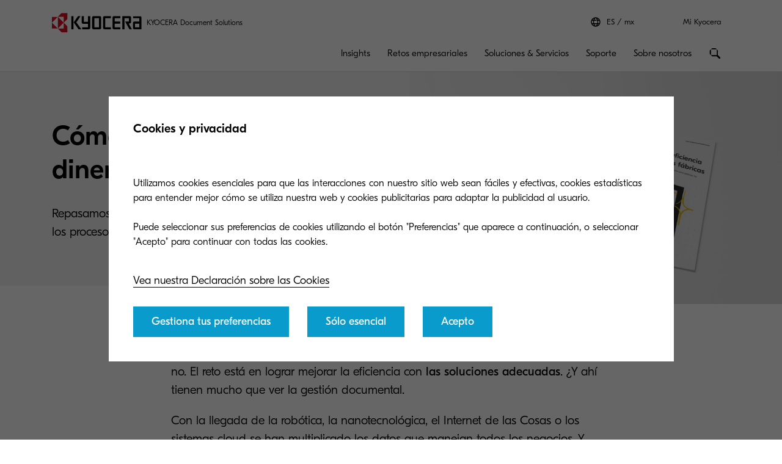

--- FILE ---
content_type: text/html;charset=utf-8
request_url: https://www.kyoceradocumentsolutions.mx/es/insights/insights-hub/articles/como-ahorrar-tiempo-y-dinero-en-tu-fabrica.html
body_size: 23224
content:
 <!DOCTYPE HTML>
<html lang="es-MX">
    <head>
    <meta charset="UTF-8"/>
    


<meta name="description" content="Repasamos las mejores soluciones documentales de Kyocera para optimizar los procesos de tu negocio en el sector manufacturero."/>
  <script defer="defer" type="text/javascript" src="/.rum/@adobe/helix-rum-js@%5E2/dist/rum-standalone.js"></script>
<link rel="preload" href="/etc.clientlibs/kdc-global/clientlibs/clientlib-migrate/resources/fonts/GT-Eesti-Pro-Light.woff2" as="font" type="font/woff2" crossorigin/>
  <link rel="preload" href="/etc.clientlibs/kdc-global/clientlibs/clientlib-migrate/resources/fonts/GT-Eesti-Pro-Regular.woff2" as="font" type="font/woff2" crossorigin/>
  <link rel="preload" href="/etc.clientlibs/kdc-global/clientlibs/clientlib-migrate/resources/fonts/GT-Eesti-Pro-Medium.woff2" as="font" type="font/woff2" crossorigin/>


<!-- Migrated SiteStructure model class from Kyocera to KDC-GLOBAL -->
<script data-datalayer-script data-datalayer-event-schema='
  {
      &quot;event&quot;: {
          &quot;eventName&quot;: &quot;&quot;,
          &quot;eventAction&quot;: &quot;&quot;,
          &quot;eventComponent&quot;: &quot;&quot;,
          &quot;eventType&quot;: &quot;&quot;
         }
  }' data-datalayer-profile-schema='
  {
      &quot;profile&quot;: {
          &quot;userType&quot;: &quot;&quot;,
          &quot;loginStatus&quot;: &quot;&quot;,
          &quot;userId&quot;: &quot;&quot;,
          &quot;ckCatAnalytics&quot;: &quot;&quot;,
          &quot;ckCatMarketing&quot;: &quot;&quot;
         }
  }' data-datalayer-search-schema='
  {
      &quot;search&quot;: {
          &quot;searchTerm&quot;: &quot;&quot;
         }
  }' data-datalayer-product-schema='
  {
    &quot;product&quot;: {
      &quot;businessCategory&quot;: &quot;&quot;,
      &quot;label&quot;: &quot;&quot;,
      &quot;productClass&quot;: &quot;&quot;,
      &quot;name&quot;: &quot;&quot;
      }
  }' data-launch-url="//assets.adobedtm.com/1e42da7e0aa8/bfb7fb4a0226/launch-c36ef4914429.min.js">
  window.dataLayer = [{
    'page': {
      'pageName': 'Cómo ahorrar tiempo y dinero en tu fábrica',
      'pageType': '\/conf\/kdc\u002Dglobal\/settings\/wcm\/templates\/category\u002Dlanding\u002Dtemplate',
      'market': 'mx',
      'language': 'es',
      'siteSection': 'insights'
    }
  }];
</script>


<meta property="og:title" content="Ahorrar dinero en fábrica | Kyocera Document Solutions Mexico"/>
<meta name="twitter:title" content="Ahorrar dinero en fábrica | Kyocera Document Solutions Mexico"/>
<meta property="og:description" content="Repasamos las mejores soluciones documentales de Kyocera para optimizar los procesos de tu negocio en el sector manufacturero."/>
<meta name="twitter:description" content="Repasamos las mejores soluciones documentales de Kyocera para optimizar los procesos de tu negocio en el sector manufacturero."/>


<meta property="og:image" content="https://www.kyoceradocumentsolutions.mx/content/dam/kyocera-americas/mx/atriculos/thumbnails-mx/Ahorrar tiempo dinero en fábrica.jpg"/>
<meta name="twitter:image" content="https://www.kyoceradocumentsolutions.mx/content/dam/kyocera-americas/mx/atriculos/thumbnails-mx/Ahorrar tiempo dinero en fábrica.jpg"/>
<meta property="og:type" content="website"/>
<meta name="twitter:card" content="summary"/>


<meta property="og:url" content="https://www.kyoceradocumentsolutions.mx/es/insights/insights-hub/articles/como-ahorrar-tiempo-y-dinero-en-tu-fabrica.html"/>
<meta name="twitter:url" content="https://www.kyoceradocumentsolutions.mx/es/insights/insights-hub/articles/como-ahorrar-tiempo-y-dinero-en-tu-fabrica.html"/>











<script type="application/ld+json">
  {
    "@context": "http://schema.org",
    "@type": "Organization",
    "name": "KYOCERA Document Solutions",
    "logo": "https://www.kyoceradocumentsolutions.mx/content/dam/kyocera-americas/common/images/logo/kyocera-logo.svg",
    "telephone": "",
    "address": {
      "@type": "PostalAddress",
      "streetAddress": "",
      "addressLocality": "",
      "addressRegion": "",
      "addressCountry": "",
      "postalCode": ""
    },
    "url": "https://www.kyoceradocumentsolutions.mx/es/insights/insights-hub/articles/como-ahorrar-tiempo-y-dinero-en-tu-fabrica.html"
  }
</script>






<!--Taking out product schema temporarily, once we have the required data we will add it back-->
<!--<sly data-sly-include="social/productSchema.html"></sly>-->





<meta http-equiv="X-UA-Compatible" content="IE=edge"/>
<meta name="viewport" content="width=device-width, initial-scale=1"/>




    
<link rel="stylesheet" href="/etc.clientlibs/kdc-global/clientlibs/clientlib-dependencies.lc-d41d8cd98f00b204e9800998ecf8427e-lc.min.css" type="text/css">
<link rel="stylesheet" href="/etc.clientlibs/kdc-global/clientlibs/clientlib-base.lc-ab9615ddb3c180b4ddb8899ab0e01c69-lc.min.css" type="text/css">
<link rel="stylesheet" href="/etc.clientlibs/kdc-global/clientlibs/clientlib-migrate.lc-0f1cc0d7e1fff19dafaf2d334ab95b75-lc.min.css" type="text/css">





<script>
    const reCaptchaScript = document.createElement('script');
    reCaptchaScript.type = 'text/javascript';
    reCaptchaScript.async = true;
    reCaptchaScript.defer = true;
    reCaptchaScript.src = 'https://www.google.com/recaptcha/api.js';
    document.head.append(reCaptchaScript);
  </script>



<title>Ahorrar dinero en fábrica | Kyocera Document Solutions Mexico</title>












    
    

    

    
    
    
    
    

    
</head>
    <!-- Migrated DistinguisherModel sling model from Kyocera to KDC-GLOBAL -->
       <body data-template="kyocera-americas" role="main">
       
       
       
       <div class="root container responsivegrid">

    
    <div id="container-7a9102b5f3" class="cmp-container">
        


<div class="aem-Grid aem-Grid--12 aem-Grid--default--12 ">
    
    <div class="experiencefragment kda-kdem-header aem-GridColumn aem-GridColumn--default--12">
<div id="experiencefragment-8332202bcb" class="cmp-experiencefragment cmp-experiencefragment--common-header">


    
    <div id="container-d83e3aa095" class="cmp-container">
        


<div class="aem-Grid aem-Grid--12 aem-Grid--default--12 ">
    
    <div class="container responsivegrid kdc-container--fixed aem-GridColumn aem-GridColumn--default--12">

    
    <div id="container-9fb1478746" class="cmp-container">
        


<div class="aem-Grid aem-Grid--12 aem-Grid--default--12 ">
    
    <div class="header base page basicpage aem-GridColumn aem-GridColumn--default--12"><!-- SDI include (path: /content/experience-fragments/kyocera-americas/mx/public/es/header/common-header/master/_jcr_content/root/container/header.nocache.html/kdc-global/components/structure/header, resourceType: kdc-global/components/structure/header) -->

<header class="l-header" id="content__experience-fragments__kyocera-americas__mx__public__es__header__common-header__master__jcr__content__root__container__header" data-login-trigger-container>
  <div class="l-container l-header__container-top">
    <div class="l-header__logo-container">
      <div class="kdc-header-sitename c-logo">
    <div id="logo-ac14149fdb">
        
            <a class="kdc-header-sitename-brands__logo" href="/es.html">
                <img alt="KYOCERA Document Solutions México" src="/content/dam/kyocera-group-assets/shared/images/logo/kyocera-logo.svg"/>
            </a>
        
        <div class="kdc-header-sitename__text">
            <p>KYOCERA Document Solutions</p>
        </div>
    </div>


    
</div>
    </div>
    

<div class="l-header__tools l-header-tools">
    <div class="l-container l-header-tools__container">
        <ul class="l-header-tools__list">
            <li class="l-header__language-selector" aria-label="Language selector">
  <a class="l-header__language-selector-link" href="https://www.kyoceradocumentsolutions.mx/es/about-us/contact-us/kyocera-around-the-world.html">
    <div class="l-header__language-icon c-icon">
      <svg>
        <use xlink:href="#icon-globe"></use>
      </svg>
    </div>
    <span class="l-header__language-abbreviation">ES</span>
    <span class="l-header__country-name">mx</span>
  </a>
</li>

            
            <li class="l-header-tools__item">
                <a data-datalayer-event='{"event":{"eventName":"Partner Login","eventAction":"search","eventComponent":"search","eventType":"cta"}}' href="/es/my-kyocera.html" class="l-header-tools__link" aria-label="Login to your account">Mi Kyocera </a>
                
            </li>
            
        </ul>
    </div>
</div>





  </div>
  <div class="l-container l-header__container-bottom">
    <div class="l-header__container l-header__wrapper">
        

<div class="l-header__buttons-container">
  <li class="l-header__language-selector" aria-label="Language selector">
  <a class="l-header__language-selector-link" href="https://www.kyoceradocumentsolutions.mx/es/about-us/contact-us/kyocera-around-the-world.html">
    <div class="l-header__language-icon c-icon">
      <svg>
        <use xlink:href="#icon-globe"></use>
      </svg>
    </div>
    <span class="l-header__language-abbreviation">ES</span>
    <span class="l-header__country-name">mx</span>
  </a>
</li>

  <div class="l-header-buttons">
    
    <a title="Mi Kyocera" class="l-header-buttons__item l-header-user-panel__button" href="/es/my-kyocera.html" data-datalayer-event="{"event":{"eventName":"Partner Login","eventAction":"search","eventComponent":"search","eventType":"cta"}}">
    <span class="l-header-buttons__icon c-icon c-icon--sm">
          <svg role="img"><use xlink:href="#icon-user"></use></svg>
        </span>
    </a>
    

    
    
  </div>
</div>

            <div class="nav navigation kda-kdem-nav__heirarchy"><div class="navigation-wrapper" data-nav data-nav-menu>

    <!-- Header Buttons -->
    <div class="l-header__buttons-container">
        <div class="l-header-buttons">
            <button title="Menu" class="l-header-buttons__item l-header-buttons__item--toggle" data-nav-trigger="nav" data-nav-item="">
                <span class="l-header-buttons__icon c-icon c-icon--sm">
                    <svg>
                        <use xlink:href="#icon-menu"></use>
                    </svg>
                </span>
                <span class="l-header-buttons__icon c-icon c-icon--sm">
                    <svg>
                        <use xlink:href="#icon-close"></use>
                    </svg>
                </span>
            </button>
        </div>
    </div>

    <!-- Navigation Menu -->
    <nav id="navigation-b8b92969a2" class="cmp-navigation" itemscope itemtype="http://schema.org/SiteNavigationElement" data-nav-menu="nav" role="navigation">

        <ul class="cmp-navigation__group">
            <li class="cmp-navigation__item cmp-navigation__item--level-0 cmp-navigation__item--active">
                <a data-cmp-clickable class="cmp-navigation__item-link">
                </a>
                <ul class="cmp-navigation__group cmp-navigation__group--level-1 cmp-navigation__group--main" data-nav-menu="main">
                    <li class="cmp-navigation__item cmp-navigation__item--level-1">

                        <!-- Navigation Link -->
                        <a data-nav-trigger="insights" class="cmp-navigation__item-link cmp-navigation__item-link--primary " href="/es/insights.html">
                            <span class="cmp-navigation__item-back cmp-navigation__item-icon cmp-navigation__item-icon--sm">
                                <svg>
                                    <use xlink:href="#icon-arrow-left"></use>
                                </svg>
                            </span>
                            <span>Insights</span>
                        </a>

                        <!-- Submenu -->
                        <div class="cmp-navigation__wrapper" data-nav-menu="insights">
                            <div class="cmp-navigation__container">
                                <aside class="cmp-navigation__teaser">
                                    <div class="cmp-navigation__teaser-content">
                                        <span class="cmp-navigation__teaser-title cmp-navigation__teaser-title--h2 cmp-navigation__teaser-title--spacer-m">
                                            Insights
                                        </span>
                                        <p class="cmp-navigation__teaser-text">
                                            Kyocera te proporciona las herramientas necesarias para transformar la forma en la que tu organización trabaja. Aumenta la productividad, reduce el desperdicio y aumenta la colaboración con Kyocera.
                                        </p>
                                    </div>

                                    
                                        <div class="button kdc-button kdc-button--mobile">
                                            <a class="cmp-button cmp-button--justify-center" href="/es/insights.html">
                                                <span class="cmp-button__text">Descubre más</span>
                                            </a>
                                        </div>
                                    

                                    
                                        <div class="button kdc-button kdc-button--desktop">
                                            <a class="cmp-button cmp-button--justify-center" href="/es/insights.html">
                                                <span class="cmp-button__text">Descubre más</span>
                                            </a>
                                        </div>
                                    
                                </aside>

                        <!-- Submenu Content -->
                        
                            <ul class="cmp-navigation__group cmp-navigation__group--level-2 cmp-navigation__group--nested">
                                <li class="cmp-navigation__item cmp-navigation__item--level-2">
                                    
        <a data-nav-trigger="kyoceras-a3-technology-wins-keypoint-intelligence-awards" class="cmp-navigation__item-link cmp-navigation__item-link--secondary " href="/es/insights/kyoceras-a3-technology-wins-keypoint-intelligence-awards.html">
            <span class="cmp-navigation__item-label">
                
                
                Líder de color y confiabilidad
                
                <span class="cmp-navigation__item-underline">
                    <svg class="cmp-navigation__item-underline-svg">
                        <use xlink:href="#icon-gesture-underline"></use>
                    </svg>
                </span>
            </span>
        </a>

                                    
                                
                                <li class="cmp-navigation__item cmp-navigation__item--level-2">
                                    
        <a data-nav-trigger="smarter-workplaces" class="cmp-navigation__item-link cmp-navigation__item-link--secondary " href="/es/insights/smarter-workplaces.html">
            <span class="cmp-navigation__item-label">
                
                
                Smarter Workplaces
                
                <span class="cmp-navigation__item-underline">
                    <svg class="cmp-navigation__item-underline-svg">
                        <use xlink:href="#icon-gesture-underline"></use>
                    </svg>
                </span>
            </span>
        </a>

                                    
                                
                                <li class="cmp-navigation__item cmp-navigation__item--level-2">
                                    
        <a data-nav-trigger="revolutionizing-security" class="cmp-navigation__item-link cmp-navigation__item-link--secondary " href="/es/insights/revolutionizing-security.html">
            <span class="cmp-navigation__item-label">
                
                
                Revolucionando la seguridad
                
                <span class="cmp-navigation__item-underline">
                    <svg class="cmp-navigation__item-underline-svg">
                        <use xlink:href="#icon-gesture-underline"></use>
                    </svg>
                </span>
            </span>
        </a>

                                    
                                
                                <li class="cmp-navigation__item cmp-navigation__item--level-2">
                                    
        <a data-nav-trigger="welcome-to-our-production-print-hub" class="cmp-navigation__item-link cmp-navigation__item-link--secondary " href="/es/insights/welcome-to-our-production-print-hub.html">
            <span class="cmp-navigation__item-label">
                
                
                Centro de impresión de producción 
                
                <span class="cmp-navigation__item-underline">
                    <svg class="cmp-navigation__item-underline-svg">
                        <use xlink:href="#icon-gesture-underline"></use>
                    </svg>
                </span>
            </span>
        </a>

                                    
                                
                                <li class="cmp-navigation__item cmp-navigation__item--level-2">
                                    
        <a data-nav-trigger="transform-your-business" class="cmp-navigation__item-link cmp-navigation__item-link--secondary " href="/es/insights/transform-your-business/remote-working.html">
            <span class="cmp-navigation__item-label">
                
                
                Transforma tu negocio
                
                <span class="cmp-navigation__item-underline">
                    <svg class="cmp-navigation__item-underline-svg">
                        <use xlink:href="#icon-gesture-underline"></use>
                    </svg>
                </span>
            </span>
        </a>

                                    <ul class="cmp-navigation__group cmp-navigation__group--level-3 cmp-navigation__group--nested" data-nav-menu="transform-your-business">
                                        
                                            <li class="cmp-navigation__item cmp-navigation__item--level-3">
                                                
        <a data-nav-trigger="transform-your-business" class="cmp-navigation__item-link  " href="/es/insights/transform-your-business/remote-working.html">
            <span class="cmp-navigation__item-label">
                
                Transforma tu negocio
                
                
                <span class="cmp-navigation__item-underline">
                    <svg class="cmp-navigation__item-underline-svg">
                        <use xlink:href="#icon-gesture-underline"></use>
                    </svg>
                </span>
            </span>
        </a>

                                            </li>
                                        
                                        <li class="cmp-navigation__item
                                        cmp-navigation__item--level-3">
                                            
        <a data-nav-trigger="the-cloud" class="cmp-navigation__item-link  " href="/es/insights/transform-your-business/the-cloud.html">
            <span class="cmp-navigation__item-label">
                
                Cloud
                
                
                <span class="cmp-navigation__item-underline">
                    <svg class="cmp-navigation__item-underline-svg">
                        <use xlink:href="#icon-gesture-underline"></use>
                    </svg>
                </span>
            </span>
        </a>

                                        </li>
<li class="cmp-navigation__item
                                        cmp-navigation__item--level-3">
                                            
        <a data-nav-trigger="security" class="cmp-navigation__item-link  " href="/es/insights/transform-your-business/security.html">
            <span class="cmp-navigation__item-label">
                
                Seguridad
                
                
                <span class="cmp-navigation__item-underline">
                    <svg class="cmp-navigation__item-underline-svg">
                        <use xlink:href="#icon-gesture-underline"></use>
                    </svg>
                </span>
            </span>
        </a>

                                        </li>
<li class="cmp-navigation__item
                                        cmp-navigation__item--level-3">
                                            
        <a data-nav-trigger="paperless" class="cmp-navigation__item-link  " href="/es/insights/transform-your-business/paperless.html">
            <span class="cmp-navigation__item-label">
                
                Sin papel
                
                
                <span class="cmp-navigation__item-underline">
                    <svg class="cmp-navigation__item-underline-svg">
                        <use xlink:href="#icon-gesture-underline"></use>
                    </svg>
                </span>
            </span>
        </a>

                                        </li>
<li class="cmp-navigation__item
                                        cmp-navigation__item--level-3">
                                            
        <a data-nav-trigger="mobility" class="cmp-navigation__item-link  " href="/es/insights/transform-your-business/mobility.html">
            <span class="cmp-navigation__item-label">
                
                Movilidad
                
                
                <span class="cmp-navigation__item-underline">
                    <svg class="cmp-navigation__item-underline-svg">
                        <use xlink:href="#icon-gesture-underline"></use>
                    </svg>
                </span>
            </span>
        </a>

                                        </li>
<li class="cmp-navigation__item
                                        cmp-navigation__item--level-3">
                                            
        <a data-nav-trigger="innovation" class="cmp-navigation__item-link  " href="/es/insights/transform-your-business/innovation.html">
            <span class="cmp-navigation__item-label">
                
                Innovación
                
                
                <span class="cmp-navigation__item-underline">
                    <svg class="cmp-navigation__item-underline-svg">
                        <use xlink:href="#icon-gesture-underline"></use>
                    </svg>
                </span>
            </span>
        </a>

                                        </li>
<li class="cmp-navigation__item
                                        cmp-navigation__item--level-3">
                                            
        <a data-nav-trigger="color-printing" class="cmp-navigation__item-link  " href="/es/insights/transform-your-business/color-printing.html">
            <span class="cmp-navigation__item-label">
                
                Impresión en color
                
                
                <span class="cmp-navigation__item-underline">
                    <svg class="cmp-navigation__item-underline-svg">
                        <use xlink:href="#icon-gesture-underline"></use>
                    </svg>
                </span>
            </span>
        </a>

                                        </li>

                                    </ul>
                                
                                <li class="cmp-navigation__item cmp-navigation__item--level-2">
                                    
        <a data-nav-trigger="insights-hub" class="cmp-navigation__item-link cmp-navigation__item-link--secondary " href="/es/insights/insights-hub/insights-from-kyocera.html">
            <span class="cmp-navigation__item-label">
                
                
                Centro de Conocimiento
                
                <span class="cmp-navigation__item-underline">
                    <svg class="cmp-navigation__item-underline-svg">
                        <use xlink:href="#icon-gesture-underline"></use>
                    </svg>
                </span>
            </span>
        </a>

                                    <ul class="cmp-navigation__group cmp-navigation__group--level-3 cmp-navigation__group--nested" data-nav-menu="insights-hub">
                                        
                                            <li class="cmp-navigation__item cmp-navigation__item--level-3">
                                                
        <a data-nav-trigger="insights-hub" class="cmp-navigation__item-link  " href="/es/insights/insights-hub/insights-from-kyocera.html">
            <span class="cmp-navigation__item-label">
                
                Centro de Conocimiento Kyocera
                
                
                <span class="cmp-navigation__item-underline">
                    <svg class="cmp-navigation__item-underline-svg">
                        <use xlink:href="#icon-gesture-underline"></use>
                    </svg>
                </span>
            </span>
        </a>

                                            </li>
                                        
                                        <li class="cmp-navigation__item
                                        cmp-navigation__item--level-3">
                                            
        <a data-nav-trigger="articles" class="cmp-navigation__item-link  " href="/es/insights/insights-hub/articles.html">
            <span class="cmp-navigation__item-label">
                
                Artículos
                
                
                <span class="cmp-navigation__item-underline">
                    <svg class="cmp-navigation__item-underline-svg">
                        <use xlink:href="#icon-gesture-underline"></use>
                    </svg>
                </span>
            </span>
        </a>

                                        </li>
<li class="cmp-navigation__item
                                        cmp-navigation__item--level-3">
                                            
        <a data-nav-trigger="e-books" class="cmp-navigation__item-link  " href="/es/insights/insights-hub/e-books.html">
            <span class="cmp-navigation__item-label">
                
                E-books
                
                
                <span class="cmp-navigation__item-underline">
                    <svg class="cmp-navigation__item-underline-svg">
                        <use xlink:href="#icon-gesture-underline"></use>
                    </svg>
                </span>
            </span>
        </a>

                                        </li>
<li class="cmp-navigation__item
                                        cmp-navigation__item--level-3">
                                            
        <a data-nav-trigger="whitepapers" class="cmp-navigation__item-link  " href="/es/insights/insights-hub/whitepapers.html">
            <span class="cmp-navigation__item-label">
                
                Whitepapers
                
                
                <span class="cmp-navigation__item-underline">
                    <svg class="cmp-navigation__item-underline-svg">
                        <use xlink:href="#icon-gesture-underline"></use>
                    </svg>
                </span>
            </span>
        </a>

                                        </li>
<li class="cmp-navigation__item
                                        cmp-navigation__item--level-3">
                                            
        <a data-nav-trigger="Infographics" class="cmp-navigation__item-link  " href="/es/insights/insights-hub/Infographics.html">
            <span class="cmp-navigation__item-label">
                
                Infografías
                
                
                <span class="cmp-navigation__item-underline">
                    <svg class="cmp-navigation__item-underline-svg">
                        <use xlink:href="#icon-gesture-underline"></use>
                    </svg>
                </span>
            </span>
        </a>

                                        </li>
<li class="cmp-navigation__item
                                        cmp-navigation__item--level-3">
                                            
        <a data-nav-trigger="case-studies" class="cmp-navigation__item-link  " href="/es/insights/insights-hub/case-studies.html">
            <span class="cmp-navigation__item-label">
                
                Casos de éxito
                
                
                <span class="cmp-navigation__item-underline">
                    <svg class="cmp-navigation__item-underline-svg">
                        <use xlink:href="#icon-gesture-underline"></use>
                    </svg>
                </span>
            </span>
        </a>

                                        </li>

                                    </ul>
                                
                            </div>
                        </div>
                    </li>
                
                    <li class="cmp-navigation__item cmp-navigation__item--level-1">

                        <!-- Navigation Link -->
                        <a data-nav-trigger="business-challenges" class="cmp-navigation__item-link cmp-navigation__item-link--primary " href="/es/business-challenges.html">
                            <span class="cmp-navigation__item-back cmp-navigation__item-icon cmp-navigation__item-icon--sm">
                                <svg>
                                    <use xlink:href="#icon-arrow-left"></use>
                                </svg>
                            </span>
                            <span>Retos empresariales</span>
                        </a>

                        <!-- Submenu -->
                        <div class="cmp-navigation__wrapper" data-nav-menu="business-challenges">
                            <div class="cmp-navigation__container">
                                <aside class="cmp-navigation__teaser">
                                    <div class="cmp-navigation__teaser-content">
                                        <span class="cmp-navigation__teaser-title cmp-navigation__teaser-title--h2 cmp-navigation__teaser-title--spacer-m">
                                            Retos empresariales
                                        </span>
                                        <p class="cmp-navigation__teaser-text">
                                            Kyocera ofrece las herramientas para convertir cualquier reto empresarial en una oportunidad para impulsar el crecimiento. Obtén más información sobre cómo podemos ayudarte. 
                                        </p>
                                    </div>

                                    
                                        <div class="button kdc-button kdc-button--mobile">
                                            <a class="cmp-button cmp-button--justify-center" href="/es/business-challenges.html">
                                                <span class="cmp-button__text">Descubre cómo</span>
                                            </a>
                                        </div>
                                    

                                    
                                        <div class="button kdc-button kdc-button--desktop">
                                            <a class="cmp-button cmp-button--justify-center" href="/es/business-challenges.html">
                                                <span class="cmp-button__text">Descubre cómo</span>
                                            </a>
                                        </div>
                                    
                                </aside>

                        <!-- Submenu Content -->
                        
                            <ul class="cmp-navigation__group cmp-navigation__group--level-2 cmp-navigation__group--nested">
                                <li class="cmp-navigation__item cmp-navigation__item--level-2">
                                    
        <a data-nav-trigger="departments" class="cmp-navigation__item-link cmp-navigation__item-link--secondary " href="/es/business-challenges/departments/sales.html">
            <span class="cmp-navigation__item-label">
                
                
                Departamentos
                
                <span class="cmp-navigation__item-underline">
                    <svg class="cmp-navigation__item-underline-svg">
                        <use xlink:href="#icon-gesture-underline"></use>
                    </svg>
                </span>
            </span>
        </a>

                                    <ul class="cmp-navigation__group cmp-navigation__group--level-3 cmp-navigation__group--nested" data-nav-menu="departments">
                                        
                                            <li class="cmp-navigation__item cmp-navigation__item--level-3">
                                                
        <a data-nav-trigger="departments" class="cmp-navigation__item-link  " href="/es/business-challenges/departments/sales.html">
            <span class="cmp-navigation__item-label">
                
                Ventas
                
                
                <span class="cmp-navigation__item-underline">
                    <svg class="cmp-navigation__item-underline-svg">
                        <use xlink:href="#icon-gesture-underline"></use>
                    </svg>
                </span>
            </span>
        </a>

                                            </li>
                                        
                                        <li class="cmp-navigation__item
                                        cmp-navigation__item--level-3">
                                            
        <a data-nav-trigger="logistics" class="cmp-navigation__item-link  " href="/es/business-challenges/departments/logistics.html">
            <span class="cmp-navigation__item-label">
                
                Logística
                
                
                <span class="cmp-navigation__item-underline">
                    <svg class="cmp-navigation__item-underline-svg">
                        <use xlink:href="#icon-gesture-underline"></use>
                    </svg>
                </span>
            </span>
        </a>

                                        </li>
<li class="cmp-navigation__item
                                        cmp-navigation__item--level-3">
                                            
        <a data-nav-trigger="finance-accounting" class="cmp-navigation__item-link  " href="/es/business-challenges/departments/finance-accounting.html">
            <span class="cmp-navigation__item-label">
                
                Finanzas y contabilidad
                
                
                <span class="cmp-navigation__item-underline">
                    <svg class="cmp-navigation__item-underline-svg">
                        <use xlink:href="#icon-gesture-underline"></use>
                    </svg>
                </span>
            </span>
        </a>

                                        </li>
<li class="cmp-navigation__item
                                        cmp-navigation__item--level-3">
                                            
        <a data-nav-trigger="legal" class="cmp-navigation__item-link  " href="/es/business-challenges/departments/legal.html">
            <span class="cmp-navigation__item-label">
                
                Legal
                
                
                <span class="cmp-navigation__item-underline">
                    <svg class="cmp-navigation__item-underline-svg">
                        <use xlink:href="#icon-gesture-underline"></use>
                    </svg>
                </span>
            </span>
        </a>

                                        </li>

                                    </ul>
                                
                                <li class="cmp-navigation__item cmp-navigation__item--level-2">
                                    
        <a data-nav-trigger="industries" class="cmp-navigation__item-link cmp-navigation__item-link--secondary " href="/es/business-challenges/industries/healthcare.html">
            <span class="cmp-navigation__item-label">
                
                
                Industrias
                
                <span class="cmp-navigation__item-underline">
                    <svg class="cmp-navigation__item-underline-svg">
                        <use xlink:href="#icon-gesture-underline"></use>
                    </svg>
                </span>
            </span>
        </a>

                                    <ul class="cmp-navigation__group cmp-navigation__group--level-3 cmp-navigation__group--nested" data-nav-menu="industries">
                                        
                                            <li class="cmp-navigation__item cmp-navigation__item--level-3">
                                                
        <a data-nav-trigger="industries" class="cmp-navigation__item-link  " href="/es/business-challenges/industries/healthcare.html">
            <span class="cmp-navigation__item-label">
                
                Salud
                
                
                <span class="cmp-navigation__item-underline">
                    <svg class="cmp-navigation__item-underline-svg">
                        <use xlink:href="#icon-gesture-underline"></use>
                    </svg>
                </span>
            </span>
        </a>

                                            </li>
                                        
                                        <li class="cmp-navigation__item
                                        cmp-navigation__item--level-3">
                                            
        <a data-nav-trigger="government" class="cmp-navigation__item-link  " href="/es/business-challenges/industries/government.html">
            <span class="cmp-navigation__item-label">
                
                Gobierno
                
                
                <span class="cmp-navigation__item-underline">
                    <svg class="cmp-navigation__item-underline-svg">
                        <use xlink:href="#icon-gesture-underline"></use>
                    </svg>
                </span>
            </span>
        </a>

                                        </li>
<li class="cmp-navigation__item
                                        cmp-navigation__item--level-3">
                                            
        <a data-nav-trigger="education" class="cmp-navigation__item-link  " href="/es/business-challenges/industries/education.html">
            <span class="cmp-navigation__item-label">
                
                Educación
                
                
                <span class="cmp-navigation__item-underline">
                    <svg class="cmp-navigation__item-underline-svg">
                        <use xlink:href="#icon-gesture-underline"></use>
                    </svg>
                </span>
            </span>
        </a>

                                        </li>

                                    </ul>
                                
                            </div>
                        </div>
                    </li>
                
                    <li class="cmp-navigation__item cmp-navigation__item--level-1">

                        <!-- Navigation Link -->
                        <a data-nav-trigger="solutions-services" class="cmp-navigation__item-link cmp-navigation__item-link--primary " href="/es/solutions-services.html">
                            <span class="cmp-navigation__item-back cmp-navigation__item-icon cmp-navigation__item-icon--sm">
                                <svg>
                                    <use xlink:href="#icon-arrow-left"></use>
                                </svg>
                            </span>
                            <span>Soluciones &amp; Servicios</span>
                        </a>

                        <!-- Submenu -->
                        <div class="cmp-navigation__wrapper" data-nav-menu="solutions-services">
                            <div class="cmp-navigation__container">
                                <aside class="cmp-navigation__teaser">
                                    <div class="cmp-navigation__teaser-content">
                                        <span class="cmp-navigation__teaser-title cmp-navigation__teaser-title--h2 cmp-navigation__teaser-title--spacer-m">
                                            Soluciones &amp; Servicios
                                        </span>
                                        <p class="cmp-navigation__teaser-text">
                                            Benefíciate de las ideas inteligentes, menores costos, mayor productividad. Elige entre las impresoras, las soluciones de software y los consumibles galardonados.
                                        </p>
                                    </div>

                                    
                                        <div class="button kdc-button kdc-button--mobile">
                                            <a class="cmp-button cmp-button--justify-center" href="/es/solutions-services.html">
                                                <span class="cmp-button__text">Saber más</span>
                                            </a>
                                        </div>
                                    

                                    
                                        <div class="button kdc-button kdc-button--desktop">
                                            <a class="cmp-button cmp-button--justify-center" href="/es/solutions-services.html">
                                                <span class="cmp-button__text">Saber más</span>
                                            </a>
                                        </div>
                                    
                                </aside>

                        <!-- Submenu Content -->
                        
                            <ul class="cmp-navigation__group cmp-navigation__group--level-2 cmp-navigation__group--nested">
                                <li class="cmp-navigation__item cmp-navigation__item--level-2">
                                    
        <a data-nav-trigger="printers" class="cmp-navigation__item-link cmp-navigation__item-link--secondary " href="/es/solutions-services/printing/printers.html">
            <span class="cmp-navigation__item-label">
                
                
                Impresoras
                
                <span class="cmp-navigation__item-underline">
                    <svg class="cmp-navigation__item-underline-svg">
                        <use xlink:href="#icon-gesture-underline"></use>
                    </svg>
                </span>
            </span>
        </a>

                                    <ul class="cmp-navigation__group cmp-navigation__group--level-3 cmp-navigation__group--nested" data-nav-menu="printers">
                                        
                                            <li class="cmp-navigation__item cmp-navigation__item--level-3">
                                                
        <a data-nav-trigger="printers" class="cmp-navigation__item-link  " href="/es/solutions-services/printing/printers.html">
            <span class="cmp-navigation__item-label">
                
                Impresoras
                
                
                <span class="cmp-navigation__item-underline">
                    <svg class="cmp-navigation__item-underline-svg">
                        <use xlink:href="#icon-gesture-underline"></use>
                    </svg>
                </span>
            </span>
        </a>

                                            </li>
                                        
                                        <li class="cmp-navigation__item
                                        cmp-navigation__item--level-3">
                                            
        <a data-nav-trigger="mfp" class="cmp-navigation__item-link  " href="/es/solutions-services/printing/mfp.html">
            <span class="cmp-navigation__item-label">
                
                MFPs
                
                
                <span class="cmp-navigation__item-underline">
                    <svg class="cmp-navigation__item-underline-svg">
                        <use xlink:href="#icon-gesture-underline"></use>
                    </svg>
                </span>
            </span>
        </a>

                                        </li>
<li class="cmp-navigation__item
                                        cmp-navigation__item--level-3">
                                            
        <a data-nav-trigger="production-printing" class="cmp-navigation__item-link  " href="/es/solutions-services/printing/production-printing.html">
            <span class="cmp-navigation__item-label">
                
                Producción de Impresión
                
                
                <span class="cmp-navigation__item-underline">
                    <svg class="cmp-navigation__item-underline-svg">
                        <use xlink:href="#icon-gesture-underline"></use>
                    </svg>
                </span>
            </span>
        </a>

                                        </li>

                                    </ul>
                                
                                <li class="cmp-navigation__item cmp-navigation__item--level-2">
                                    
        <a data-nav-trigger="cost-control---security" class="cmp-navigation__item-link cmp-navigation__item-link--secondary " href="/es/solutions-services/printing-software/cost-control---security.html">
            <span class="cmp-navigation__item-label">
                
                
                Control de costos y seguridad 
                
                <span class="cmp-navigation__item-underline">
                    <svg class="cmp-navigation__item-underline-svg">
                        <use xlink:href="#icon-gesture-underline"></use>
                    </svg>
                </span>
            </span>
        </a>

                                    <ul class="cmp-navigation__group cmp-navigation__group--level-3 cmp-navigation__group--nested" data-nav-menu="cost-control---security">
                                        
                                            <li class="cmp-navigation__item cmp-navigation__item--level-3">
                                                
        <a data-nav-trigger="cost-control---security" class="cmp-navigation__item-link  " href="/es/solutions-services/printing-software/cost-control---security.html">
            <span class="cmp-navigation__item-label">
                
                Control de costos y seguridad 
                
                
                <span class="cmp-navigation__item-underline">
                    <svg class="cmp-navigation__item-underline-svg">
                        <use xlink:href="#icon-gesture-underline"></use>
                    </svg>
                </span>
            </span>
        </a>

                                            </li>
                                        
                                        <li class="cmp-navigation__item
                                        cmp-navigation__item--level-3">
                                            
        <a data-nav-trigger="cloud---mobile" class="cmp-navigation__item-link  " href="/es/solutions-services/printing-software/cloud---mobile.html">
            <span class="cmp-navigation__item-label">
                
                Nube &amp; Movilidad
                
                
                <span class="cmp-navigation__item-underline">
                    <svg class="cmp-navigation__item-underline-svg">
                        <use xlink:href="#icon-gesture-underline"></use>
                    </svg>
                </span>
            </span>
        </a>

                                        </li>
<li class="cmp-navigation__item
                                        cmp-navigation__item--level-3">
                                            
        <a data-nav-trigger="printer-management" class="cmp-navigation__item-link  " href="/es/solutions-services/printing-software/printer-management.html">
            <span class="cmp-navigation__item-label">
                
                Gestión de la impresora
                
                
                <span class="cmp-navigation__item-underline">
                    <svg class="cmp-navigation__item-underline-svg">
                        <use xlink:href="#icon-gesture-underline"></use>
                    </svg>
                </span>
            </span>
        </a>

                                        </li>

                                    </ul>
                                
                                <li class="cmp-navigation__item cmp-navigation__item--level-2">
                                    
        <a data-nav-trigger="scan---connect" class="cmp-navigation__item-link cmp-navigation__item-link--secondary " href="/es/solutions-services/content-services/scan---connect.html">
            <span class="cmp-navigation__item-label">
                
                
                Escanear y conectar
                
                <span class="cmp-navigation__item-underline">
                    <svg class="cmp-navigation__item-underline-svg">
                        <use xlink:href="#icon-gesture-underline"></use>
                    </svg>
                </span>
            </span>
        </a>

                                    <ul class="cmp-navigation__group cmp-navigation__group--level-3 cmp-navigation__group--nested" data-nav-menu="scan---connect">
                                        
                                            <li class="cmp-navigation__item cmp-navigation__item--level-3">
                                                
        <a data-nav-trigger="scan---connect" class="cmp-navigation__item-link  " href="/es/solutions-services/content-services/scan---connect.html">
            <span class="cmp-navigation__item-label">
                
                Escanear y conectar
                
                
                <span class="cmp-navigation__item-underline">
                    <svg class="cmp-navigation__item-underline-svg">
                        <use xlink:href="#icon-gesture-underline"></use>
                    </svg>
                </span>
            </span>
        </a>

                                            </li>
                                        
                                        <li class="cmp-navigation__item
                                        cmp-navigation__item--level-3">
                                            
        <a data-nav-trigger="intelligent-process-automation" class="cmp-navigation__item-link  " href="/es/solutions-services/content-services/intelligent-process-automation.html">
            <span class="cmp-navigation__item-label">
                
                Automatización inteligente
                
                
                <span class="cmp-navigation__item-underline">
                    <svg class="cmp-navigation__item-underline-svg">
                        <use xlink:href="#icon-gesture-underline"></use>
                    </svg>
                </span>
            </span>
        </a>

                                        </li>
<li class="cmp-navigation__item
                                        cmp-navigation__item--level-3">
                                            
        <a data-nav-trigger="enterprise-content-management" class="cmp-navigation__item-link  " href="/es/solutions-services/content-services/enterprise-content-management.html">
            <span class="cmp-navigation__item-label">
                
                Gestión de contenidos y workflows
                
                
                <span class="cmp-navigation__item-underline">
                    <svg class="cmp-navigation__item-underline-svg">
                        <use xlink:href="#icon-gesture-underline"></use>
                    </svg>
                </span>
            </span>
        </a>

                                        </li>

                                    </ul>
                                
                            </div>
                        </div>
                    </li>
                
                    <li class="cmp-navigation__item cmp-navigation__item--level-1">

                        <!-- Navigation Link -->
                        <a data-nav-trigger="support" class="cmp-navigation__item-link cmp-navigation__item-link--primary " href="/es/support.html">
                            <span class="cmp-navigation__item-back cmp-navigation__item-icon cmp-navigation__item-icon--sm">
                                <svg>
                                    <use xlink:href="#icon-arrow-left"></use>
                                </svg>
                            </span>
                            <span>Soporte</span>
                        </a>

                        <!-- Submenu -->
                        <div class="cmp-navigation__wrapper" data-nav-menu="support">
                            <div class="cmp-navigation__container">
                                <aside class="cmp-navigation__teaser">
                                    <div class="cmp-navigation__teaser-content">
                                        <span class="cmp-navigation__teaser-title cmp-navigation__teaser-title--h2 cmp-navigation__teaser-title--spacer-m">
                                            Soporte
                                        </span>
                                        <p class="cmp-navigation__teaser-text">
                                            Recibe la ayuda y el asesoramiento adecuados, registra un producto y comprueba por qué nuestro compromiso contigo importa. 
                                        </p>
                                    </div>

                                    
                                        <div class="button kdc-button kdc-button--mobile">
                                            <a class="cmp-button cmp-button--justify-center" href="/es/support.html">
                                                <span class="cmp-button__text">Obtener ayuda</span>
                                            </a>
                                        </div>
                                    

                                    
                                        <div class="button kdc-button kdc-button--desktop">
                                            <a class="cmp-button cmp-button--justify-center" href="/es/support.html">
                                                <span class="cmp-button__text">Obtener ayuda</span>
                                            </a>
                                        </div>
                                    
                                </aside>

                        <!-- Submenu Content -->
                        
                            <ul class="cmp-navigation__group cmp-navigation__group--level-2 cmp-navigation__group--nested">
                                <li class="cmp-navigation__item cmp-navigation__item--level-2">
                                    
        <a data-nav-trigger="downloads" class="cmp-navigation__item-link cmp-navigation__item-link--secondary " href="/es/support/downloads.html">
            <span class="cmp-navigation__item-label">
                
                
                Centro de descargas
                
                <span class="cmp-navigation__item-underline">
                    <svg class="cmp-navigation__item-underline-svg">
                        <use xlink:href="#icon-gesture-underline"></use>
                    </svg>
                </span>
            </span>
        </a>

                                    
                                
                                <li class="cmp-navigation__item cmp-navigation__item--level-2">
                                    
        <a data-nav-trigger="faqs" class="cmp-navigation__item-link cmp-navigation__item-link--secondary " href="/es/support/faqs.html">
            <span class="cmp-navigation__item-label">
                
                
                Preguntas frecuentes
                
                <span class="cmp-navigation__item-underline">
                    <svg class="cmp-navigation__item-underline-svg">
                        <use xlink:href="#icon-gesture-underline"></use>
                    </svg>
                </span>
            </span>
        </a>

                                    
                                
                                <li class="cmp-navigation__item cmp-navigation__item--level-2">
                                    
        <a data-nav-trigger="contact-us" class="cmp-navigation__item-link cmp-navigation__item-link--secondary " href="/es/about-us/contact-us.html">
            <span class="cmp-navigation__item-label">
                
                
                Descubre Kyocera
                
                <span class="cmp-navigation__item-underline">
                    <svg class="cmp-navigation__item-underline-svg">
                        <use xlink:href="#icon-gesture-underline"></use>
                    </svg>
                </span>
            </span>
        </a>

                                    
                                
                            </div>
                        </div>
                    </li>
                
                    <li class="cmp-navigation__item cmp-navigation__item--level-1">

                        <!-- Navigation Link -->
                        <a data-nav-trigger="about-us" class="cmp-navigation__item-link cmp-navigation__item-link--primary " href="/es/about-us.html">
                            <span class="cmp-navigation__item-back cmp-navigation__item-icon cmp-navigation__item-icon--sm">
                                <svg>
                                    <use xlink:href="#icon-arrow-left"></use>
                                </svg>
                            </span>
                            <span>Sobre nosotros</span>
                        </a>

                        <!-- Submenu -->
                        <div class="cmp-navigation__wrapper" data-nav-menu="about-us">
                            <div class="cmp-navigation__container">
                                <aside class="cmp-navigation__teaser">
                                    <div class="cmp-navigation__teaser-content">
                                        <span class="cmp-navigation__teaser-title cmp-navigation__teaser-title--h2 cmp-navigation__teaser-title--spacer-m">
                                            Sobre nosotros
                                        </span>
                                        <p class="cmp-navigation__teaser-text">
                                            Descubre nuestra marca, nuestras actividades y compromisos globales y encuentra aquí una carrera de éxito.
                                        </p>
                                    </div>

                                    
                                        <div class="button kdc-button kdc-button--mobile">
                                            <a class="cmp-button cmp-button--justify-center" href="/es/about-us.html">
                                                <span class="cmp-button__text">Descubrir</span>
                                            </a>
                                        </div>
                                    

                                    
                                        <div class="button kdc-button kdc-button--desktop">
                                            <a class="cmp-button cmp-button--justify-center" href="/es/about-us.html">
                                                <span class="cmp-button__text">Descubrir</span>
                                            </a>
                                        </div>
                                    
                                </aside>

                        <!-- Submenu Content -->
                        
                            <ul class="cmp-navigation__group cmp-navigation__group--level-2 cmp-navigation__group--nested">
                                <li class="cmp-navigation__item cmp-navigation__item--level-2">
                                    
        <a data-nav-trigger="our-brand" class="cmp-navigation__item-link cmp-navigation__item-link--secondary " href="/es/about-us/our-brand/the-kyocera-philosophy.html">
            <span class="cmp-navigation__item-label">
                
                
                La filosofía de Kyocera
                
                <span class="cmp-navigation__item-underline">
                    <svg class="cmp-navigation__item-underline-svg">
                        <use xlink:href="#icon-gesture-underline"></use>
                    </svg>
                </span>
            </span>
        </a>

                                    <ul class="cmp-navigation__group cmp-navigation__group--level-3 cmp-navigation__group--nested" data-nav-menu="our-brand">
                                        
                                            <li class="cmp-navigation__item cmp-navigation__item--level-3">
                                                
        <a data-nav-trigger="our-brand" class="cmp-navigation__item-link  " href="/es/about-us/our-brand/the-kyocera-philosophy.html">
            <span class="cmp-navigation__item-label">
                
                La filosofía de Kyocera
                
                
                <span class="cmp-navigation__item-underline">
                    <svg class="cmp-navigation__item-underline-svg">
                        <use xlink:href="#icon-gesture-underline"></use>
                    </svg>
                </span>
            </span>
        </a>

                                            </li>
                                        
                                        <li class="cmp-navigation__item
                                        cmp-navigation__item--level-3">
                                            
        <a data-nav-trigger="kyocera-group" class="cmp-navigation__item-link  " href="/es/about-us/our-brand/kyocera-group.html">
            <span class="cmp-navigation__item-label">
                
                Grupo Kyocera
                
                
                <span class="cmp-navigation__item-underline">
                    <svg class="cmp-navigation__item-underline-svg">
                        <use xlink:href="#icon-gesture-underline"></use>
                    </svg>
                </span>
            </span>
        </a>

                                        </li>
<li class="cmp-navigation__item
                                        cmp-navigation__item--level-3">
                                            
        <a data-nav-trigger="environmental-policy" class="cmp-navigation__item-link  " href="/es/about-us/our-brand/environmental-policy.html">
            <span class="cmp-navigation__item-label">
                
                Política medioambiental
                
                
                <span class="cmp-navigation__item-underline">
                    <svg class="cmp-navigation__item-underline-svg">
                        <use xlink:href="#icon-gesture-underline"></use>
                    </svg>
                </span>
            </span>
        </a>

                                        </li>
<li class="cmp-navigation__item
                                        cmp-navigation__item--level-3">
                                            
        <a data-nav-trigger="kyocera-new-brand-identity" class="cmp-navigation__item-link  " href="/es/about-us/our-brand/kyocera-new-brand-identity.html">
            <span class="cmp-navigation__item-label">
                
                Identidad de Marca
                
                
                <span class="cmp-navigation__item-underline">
                    <svg class="cmp-navigation__item-underline-svg">
                        <use xlink:href="#icon-gesture-underline"></use>
                    </svg>
                </span>
            </span>
        </a>

                                        </li>

                                    </ul>
                                
                                <li class="cmp-navigation__item cmp-navigation__item--level-2">
                                    
        <a data-nav-trigger="pr-and-award-certifications" class="cmp-navigation__item-link cmp-navigation__item-link--secondary " href="/es/about-us/pr-and-award-certifications/certification-and-membership.html">
            <span class="cmp-navigation__item-label">
                
                
                PR &amp; Reconocimiento de premios
                
                <span class="cmp-navigation__item-underline">
                    <svg class="cmp-navigation__item-underline-svg">
                        <use xlink:href="#icon-gesture-underline"></use>
                    </svg>
                </span>
            </span>
        </a>

                                    <ul class="cmp-navigation__group cmp-navigation__group--level-3 cmp-navigation__group--nested" data-nav-menu="pr-and-award-certifications">
                                        
                                            <li class="cmp-navigation__item cmp-navigation__item--level-3">
                                                
        <a data-nav-trigger="pr-and-award-certifications" class="cmp-navigation__item-link  " href="/es/about-us/pr-and-award-certifications/certification-and-membership.html">
            <span class="cmp-navigation__item-label">
                
                PR &amp; Reconocimiento de premios
                
                
                <span class="cmp-navigation__item-underline">
                    <svg class="cmp-navigation__item-underline-svg">
                        <use xlink:href="#icon-gesture-underline"></use>
                    </svg>
                </span>
            </span>
        </a>

                                            </li>
                                        
                                        <li class="cmp-navigation__item
                                        cmp-navigation__item--level-3">
                                            
        <a data-nav-trigger="press" class="cmp-navigation__item-link  " href="/es/about-us/pr-and-award-certifications/press.html">
            <span class="cmp-navigation__item-label">
                
                Prensa
                
                
                <span class="cmp-navigation__item-underline">
                    <svg class="cmp-navigation__item-underline-svg">
                        <use xlink:href="#icon-gesture-underline"></use>
                    </svg>
                </span>
            </span>
        </a>

                                        </li>

                                    </ul>
                                
                                <li class="cmp-navigation__item cmp-navigation__item--level-2">
                                    
        <a data-nav-trigger="careers" class="cmp-navigation__item-link cmp-navigation__item-link--secondary " href="/es/about-us/careers/working-at-kyocera.html">
            <span class="cmp-navigation__item-label">
                
                
                Trabaja con Nosotros
                
                <span class="cmp-navigation__item-underline">
                    <svg class="cmp-navigation__item-underline-svg">
                        <use xlink:href="#icon-gesture-underline"></use>
                    </svg>
                </span>
            </span>
        </a>

                                    
                                
                                <li class="cmp-navigation__item cmp-navigation__item--level-2">
                                    
        <a data-nav-trigger="contact-us" class="cmp-navigation__item-link cmp-navigation__item-link--secondary " href="/es/about-us/contact-us.html">
            <span class="cmp-navigation__item-label">
                
                
                Descubre Kyocera
                
                <span class="cmp-navigation__item-underline">
                    <svg class="cmp-navigation__item-underline-svg">
                        <use xlink:href="#icon-gesture-underline"></use>
                    </svg>
                </span>
            </span>
        </a>

                                    <ul class="cmp-navigation__group cmp-navigation__group--level-3 cmp-navigation__group--nested" data-nav-menu="contact-us">
                                        
                                            <li class="cmp-navigation__item cmp-navigation__item--level-3">
                                                
        <a data-nav-trigger="contact-us" class="cmp-navigation__item-link  " href="/es/about-us/contact-us.html">
            <span class="cmp-navigation__item-label">
                
                Contacta con nosotros
                
                
                <span class="cmp-navigation__item-underline">
                    <svg class="cmp-navigation__item-underline-svg">
                        <use xlink:href="#icon-gesture-underline"></use>
                    </svg>
                </span>
            </span>
        </a>

                                            </li>
                                        
                                        <li class="cmp-navigation__item
                                        cmp-navigation__item--level-3">
                                            
        <a data-nav-trigger="dealer-locator" class="cmp-navigation__item-link  " href="/es/about-us/contact-us/dealer-locator.html">
            <span class="cmp-navigation__item-label">
                
                Localizador de distribuidores
                
                
                <span class="cmp-navigation__item-underline">
                    <svg class="cmp-navigation__item-underline-svg">
                        <use xlink:href="#icon-gesture-underline"></use>
                    </svg>
                </span>
            </span>
        </a>

                                        </li>
<li class="cmp-navigation__item
                                        cmp-navigation__item--level-3">
                                            
        <a data-nav-trigger="kyocera-americas-offices" class="cmp-navigation__item-link  " href="/es/about-us/contact-us/kyocera-americas-offices.html">
            <span class="cmp-navigation__item-label">
                
                Kyocera América
                
                
                <span class="cmp-navigation__item-underline">
                    <svg class="cmp-navigation__item-underline-svg">
                        <use xlink:href="#icon-gesture-underline"></use>
                    </svg>
                </span>
            </span>
        </a>

                                        </li>
<li class="cmp-navigation__item
                                        cmp-navigation__item--level-3">
                                            
        <a data-nav-trigger="kyocera-around-the-world" class="cmp-navigation__item-link  " href="/es/about-us/contact-us/kyocera-around-the-world.html">
            <span class="cmp-navigation__item-label">
                
                Kyocera en el mundo
                
                
                <span class="cmp-navigation__item-underline">
                    <svg class="cmp-navigation__item-underline-svg">
                        <use xlink:href="#icon-gesture-underline"></use>
                    </svg>
                </span>
            </span>
        </a>

                                        </li>

                                    </ul>
                                
                            </div>
                        </div>
                    </li>
                
                    <li class="cmp-navigation__item cmp-navigation__item--level-1">

                        <!-- Navigation Link -->
                        <a data-nav-trigger="my-kyocera" class="cmp-navigation__item-link cmp-navigation__item-link--primary cmp-navigation__item-link--secured" rel="nofollow" href="/es/my-kyocera.html">
                            <span class="cmp-navigation__item-back cmp-navigation__item-icon cmp-navigation__item-icon--sm">
                                <svg>
                                    <use xlink:href="#icon-arrow-left"></use>
                                </svg>
                            </span>
                            <span>My Kyocera</span>
                        </a>

                        <!-- Submenu -->
                        <div class="cmp-navigation__wrapper" data-nav-menu="my-kyocera">
                            <div class="cmp-navigation__container">
                                <aside class="cmp-navigation__teaser">
                                    <div class="cmp-navigation__teaser-content">
                                        <span class="cmp-navigation__teaser-title cmp-navigation__teaser-title--h2 cmp-navigation__teaser-title--spacer-m">
                                            My Kyocera
                                        </span>
                                        <p class="cmp-navigation__teaser-text">
                                            Con más de 60 años de experiencia de los que beneficiarse, My Kyocera abre la puerta a un mundo completamente nuevo de eficiencia.
                                        </p>
                                    </div>

                                    
                                        <div class="button kdc-button kdc-button--mobile">
                                            <a class="cmp-button cmp-button--justify-center" href="/es/my-kyocera.html">
                                                <span class="cmp-button__text">Descubre más</span>
                                            </a>
                                        </div>
                                    

                                    
                                        <div class="button kdc-button kdc-button--desktop">
                                            <a class="cmp-button cmp-button--justify-center" href="/es/my-kyocera.html">
                                                <span class="cmp-button__text">Descubre más</span>
                                            </a>
                                        </div>
                                    
                                </aside>

                        <!-- Submenu Content -->
                        
                            </div>
                        </div>
                    </li>
                </ul>
            </li>
        </ul>
    </nav>
</div>

<!-- Placeholder Template -->

    


</div>

        <div class="search"><button id="search-flyout-trigger" class="kda-kdem-nav__link kda-kdem-nav__link--primary" data-open-search aria-controls="search-flyout-container">
    <span class="kda-kdem-icon kda-kdem-icon--xs">
        <svg>
            <use xlink:href="#icon-search"/>
        </svg>
    </span>
</button>

<div id="search-flyout-container" class="kda-kdem-header__overlay kda-kdem-header__search" data-nav-menu="search" data-global-search aria-labelledby="search-flyout-trigger">
    <div class="kda-kdem-container">
        <form id="ss-form1" action="/es/search-results.html" method="get" class="kda-kdem-search-global" data-input>
            <div class="kda-kdem-search-global__container">
                <input type="text" name="query" autocomplete="off" class="kda-kdem-search-global__field" placeholder="Ingrese su búsqueda aquí" aria-autocomplete="none" data-input-field/>
                <span class=" kda-kdem-search-global__shadow" data-input-shadow></span>
                <button class="kda-kdem-search-global__icon" type="submit" data-search-trigger>
                    <span class="kda-kdem-icon kda-kdem-icon--sm">
                        <svg>
                            <use xlink:href="#icon-search"></use>
                        </svg>
                    </span>
                </button>
                <button class="kda-kdem-header__search-close-icon kda-kdem-search-global__icon" data-close-search>
                    <span class="kda-kdem-icon kda-kdem-icon--sm">
                        <svg>
                            <use xlink:href="#icon-close"></use>
                        </svg>
                    </span>
                </button>
            </div>
        </form>
    </div>
</div>
</div>

    </div>
  </div>
  
  <!--
 <div
  data-sly-test="false"
  class="l-header__login"
  data-sly-resource=""
></div> -->
</header>
<!--<sly data-sly-include="sitewidesearch.html"></sly> -->
<div class="userpanel"><div class="l-header__overlay" data-nav-menu="user-panel" data-header-element-overlay="user-panel">
    <div class="l-container">
        <ul class="l-header__user-panel l-header-tools l-header-tools--overlay">
            

            <li class="l-header-tools__item">
                
            </li>
        </ul>
    </div>
</div>
</div>

<div class="l-header__overlay l-language-selector" data-header-element-overlay="languageselector" data-component="language-selector">
  <div class="l-container">
    <div class="l-header__overlay-close">
      <span class="c-icon c-icon--sm" data-header-element-overlay-close="languageselector" data-datalayer-event='{"event":{"eventName":"languageselector","eventAction":"close","eventComponent":"Language selector","eventType":"overlay"}}'>
        <svg role="img"><use xlink:href="#icon-close"></use></svg>
      </span>
    </div>

    <div class="l-language-selector__content">
      <section class="l-language-selector__section">
        <div class="l-language-selector__section-heading">
          Cambiar idioma
        </div>
        <div class="l-language-selector__section-content">
          <ul class="l-language-selector__list">
            <li class="l-language-selector__list-item -is-inactive">
              <a class="l-language-selector__list-item-link js-language-switcher-link" href="https://www.kyoceradocumentsolutions.mx/es.html">
                Español
              </a>
            </li>
          </ul>
        </div>
      </section>

      <section class="l-language-selector__section">
        <div class="l-language-selector__section-heading">
          Cambiar país
        </div>
        <div class="l-language-selector__section-content">
          <ul class="l-language-selector__list">
            <li class="l-language-selector__list-item">
              <a class="l-language-selector__list-item-link" href="https://www.kyoceradocumentsolutions.mx/es/about-us/contact-us/kyocera-around-the-world.html">
                Kyocera en el mundo
              </a>
            </li>
          </ul>
        </div>
      </section>
    </div>
  </div>
</div>


</div>

    
</div>

    </div>

    
</div>

    
</div>

    </div>

    
</div>

    
</div>
<div class="teaser kdc-aboutusbanner no-padding aem-GridColumn aem-GridColumn--default--12">
<div id="teaser-87dd39cb82" class="cmp-teaser">
    
    
    
    
    
        
    <div class="cmp-teaser__image">
<div data-cmp-is="image" data-cmp-src="/es/insights/insights-hub/articles/como-ahorrar-tiempo-y-dinero-en-tu-fabrica/_jcr_content/root/teaser.coreimg{.width}.jpeg/1701194197962/c-mo-ahorrar-tiempo-y-dinero-en-f-brica.jpeg" data-asset-id="9a8070f7-bbc8-4fdb-94cd-31740d5aaa19" data-cmp-filereference="/content/dam/kyocera-americas/mx/atriculos/hero-image-mx/Cómo-ahorrar-tiempo-y-dinero-en-fábrica.jpg" id="teaser-87dd39cb82-image" data-cmp-hook-image="imageV3" class="cmp-image" itemscope itemtype="http://schema.org/ImageObject" data-component="image">
    
    
    
        <img src="/es/insights/insights-hub/articles/como-ahorrar-tiempo-y-dinero-en-tu-fabrica/_jcr_content/root/teaser.coreimg.jpeg/1701194197962/c-mo-ahorrar-tiempo-y-dinero-en-f-brica.jpeg" loading="lazy" class="cmp-image__image  cmp-image__image--primary" itemprop="contentUrl" width="1536" height="960" alt="Cómo ahorrar tiempo y dinero en tu fábrica"/>
    
    
    
    
</div>

    

</div>

        <div class="cmp-teaser__container">
            <div class="cmp-teaser__content">
                
    

                
    <h1 class="cmp-teaser__title">
        Cómo ahorrar tiempo y dinero en tu fábrica
    </h1>

                
    <div class="cmp-teaser__description">Repasamos las mejores soluciones documentales para optimizar los procesos de tu negocio.</div>

                

    
    

    
    

            </div>
        </div>
    

    
    
    

</div>



    

</div>
<div class="breadcrumb kdc-breadcrumb breadcrumb--fixed-width kdc-margin-top--desktop-narrow kdc-margin-top--tablet-narrow kdc-margin-top--mobile-narrow aem-GridColumn aem-GridColumn--default--12">
  

  <!-- Show the placeholder only when `isBreadcrumbEnabled` is true -->
  
    


</div>
<div class="container responsivegrid aem-GridColumn aem-GridColumn--default--12">

    
    <div id="container-53a1f32643" class="cmp-container">
        


<div class="aem-Grid aem-Grid--12 aem-Grid--default--12 ">
    
    
    
</div>

    </div>

    
</div>
<div class="container responsivegrid aem-GridColumn aem-GridColumn--default--12">

    
    <div id="container-f4e1150633" class="cmp-container">
        


<div class="aem-Grid aem-Grid--12 aem-Grid--default--12 ">
    
    <div data-component="text" class="text kdc-text--without-container kdc-text--two-thirds kdc-list kdc-list-square kdc-list-orange kdc-text--with-link aem-GridColumn aem-GridColumn--default--12">
<div id="text-9e321e5eda" class="cmp-text">
    <p>¿Cómo ahorrar tiempo en una fábrica? ¿Tan complicado es reducir los costos de la cadena de producción? Con las posibilidades que ofrece la Industria 4.0 realmente no. El reto está en lograr mejorar la eficiencia con <b>las soluciones adecuadas</b>. ¿Y ahí tienen mucho que ver la gestión documental.</p>
<p>Con la llegada de la robótica, la nanotecnológica, el Internet de las Cosas o los sistemas cloud se han multiplicado los datos que manejan todos los negocios. Y precisamente por eso es vital contar con <b><a href="https://www.kyoceradocumentsolutions.mx/es/insights/insights-hub/articles/aprende-a-optizimar-tus-procesos-y-flujo-de-trabajo.html" target="_self" data-datalayer-event="{&#34;event&#34;:{&#34;eventName&#34;:&#34;flujos de trabajo ágiles&#34;,&#34;eventAction&#34;:&#34;click&#34;,&#34;eventComponent&#34;:&#34;link&#34;,&#34;eventType&#34;:&#34;cta&#34;}}" rel="noopener noreferrer">flujos de trabajo ágiles</a></b> que no entorpezcan la cadena logística.</p>
<p>Si cuentas con una fábrica es normal que te enfrentes a estos retos. Pero debes saber que el sector manufacturero mexicano representa nada menos que el <b>20% de todo el PIB</b>, y que cada año atrae miles de millones de dólares en inversiones. Por lo que el potencial de seguir creciendo está ahí.Aquí te mostramos algunas estrategias que puedes seguir para acercarte a esa tan deseada automatización.</p>
<p>En Kyocera contamos con las mejores soluciones documentales para que consigas tu <b>Smart Factory</b>.</p>
<p> </p>
<h2>Digitaliza los documentos de tu fábrica</h2>
<p>No es lo mismo procesar un asset y esperar a que llegue el albarán para gestionarlo, que operar a través de la nube con retrasos prácticamente inexistentes. <b><a href="https://www.kyoceradocumentsolutions.mx/es/insights/transform-your-business/the-cloud/ventajas-de-usar-la-nube.html" target="_self" data-datalayer-event="{&#34;event&#34;:{&#34;eventName&#34;:&#34;La tecnología cloud hoy es imprescindible&#34;,&#34;eventAction&#34;:&#34;click&#34;,&#34;eventComponent&#34;:&#34;link&#34;,&#34;eventType&#34;:&#34;cta&#34;}}" rel="noopener noreferrer">La tecnología cloud hoy es imprescindible</a> si quieres ahorrar tiempo en tu fábrica</b>. Esto te permitirá:</p>
<ul><li>Procesar albaranes y facturas mucho más rápido</li><li>Reforzar el trabajo en equipo y el intercambio de información</li><li>Controlar el uso que se hace de los documentos</li><li>Facilitar la formación e integración del equipo</li></ul>
<p>Al capturar la información y migrarla a un entorno digital, lo que estás consiguiendo es <b>mejorar su visibilidad en toda la instalación</b>. Y si alguien puede acceder a ella antes, más margen tendrá para generar valor en tu negocio.</p>
<p>La nube es uno de los pilares de la <b><a href="https://www.kyoceradocumentsolutions.mx/es/insights/insights-hub/articles/por-que-automatizar-procesos-beneficia-a-tu-empresa.html" target="_self" data-datalayer-event="{&#34;event&#34;:{&#34;eventName&#34;:&#34;automatización industrial&#34;,&#34;eventAction&#34;:&#34;click&#34;,&#34;eventComponent&#34;:&#34;link&#34;,&#34;eventType&#34;:&#34;cta&#34;}}" rel="noopener noreferrer">automatización industrial</a></b>. Es una llave con la que se puede ahorrar costos fácilmente al eliminar servidores físicos, deshacerse de otros recursos y agilizar todos los procesos de la cadena logística. </p>

</div>

    

</div>
<div data-component="text" class="text kdc-text--without-container kdc-text--two-thirds kdc-list kdc-list-square kdc-list-orange kdc-text--with-link aem-GridColumn aem-GridColumn--default--12">
<div id="text-b168eee4f8" class="cmp-text">
    <h2>Centraliza la gestión de los procesos industriales</h2>
<p>Es la variable más importante para la optimización de cualquier fábrica. Nos referimos al tiempo. Y este está ligado al <b>movimiento de recursos dentro de la planta</b>. Un operario con sus máquinas a 50 metros de distancia será el doble de productivo que uno que las tiene a 100 metros.</p>
<p>Al reducir estos movimientos estarás consiguiendo extraer más valor con la misma inversión. Para ello <a href="https://www.kyoceradocumentsolutions.mx/es/insights/insights-hub/articles/como-hacer-que-tus-colaboradores-trabajen-en-equipo.html" target="_self" data-datalayer-event="{&#34;event&#34;:{&#34;eventName&#34;:&#34;solo hay que coordinar al equipo&#34;,&#34;eventAction&#34;:&#34;click&#34;,&#34;eventComponent&#34;:&#34;link&#34;,&#34;eventType&#34;:&#34;cta&#34;}}" rel="noopener noreferrer">solo hay que coordinar al equipo</a> y, sobre todo, centralizar la gestión desde la propia dirección. ¿Imaginas poder controlar toda tu flota de impresión desde tu computadora? Conseguirías</p>
<ul><li>Asegurar un flujo constante de información</li><li>Adaptar tus procesos a cambios de última hora</li><li>Mantener todos los dispositivos actualizados y operativos</li><li>Prevenir posibles averías y solucionarlas en tiempo récord</li></ul>
<p>De acuerdo con investigaciones de Ventana Research, los usuarios suelen dedicar entre 12 y 18 horas al mes gestionando hojas de cálculo, y el 81% de estos tienen que combinar manualmente datos <b>unas 5 hojas diferentes para contestar a una sola pregunta</b>. Todo esto se resuelve centralizando la gestión.</p>

</div>

    

</div>
<div data-component="text" class="text kdc-text--without-container kdc-text--two-thirds kdc-list kdc-list-square kdc-list-orange kdc-text--with-link aem-GridColumn aem-GridColumn--default--12">
<div id="text-e730830357" class="cmp-text">
    <h2>Prepara una buena planificación para tu fábrica</h2>
<p>En el sector manufacturero es casi <b>más importante el “cómo” que el “cuánto”</b>. De nada sirve contar con la mejor maquinaria si después esta se emplea de forma incorrecta; lo mismo que si cuentas con una flota de impresoras enorme pero parte de ella está fuera de servicio.</p>
<p>Lo primero que debes hacer es <b>dejar de vigilar al personal y empezar a estudiar cómo trabaja</b>. Estandariza políticas y procesos, establece pruebas de calidad en todas las fases de la cadena, analiza todos y cada uno de los costos de cada operación, usa cronogramas y emplea órdenes de producción.</p>
<p>Recuerda que <a href="https://www.kyoceradocumentsolutions.mx/es/insights/insights-hub/articles/la-eficacia-en-la-oficina-no-es-la-mejor-esta-podria-ser-la-razon.html" target="_self" data-datalayer-event="{&#34;event&#34;:{&#34;eventName&#34;:&#34;la clave de la eficiencia&#34;,&#34;eventAction&#34;:&#34;click&#34;,&#34;eventComponent&#34;:&#34;link&#34;,&#34;eventType&#34;:&#34;cta&#34;}}" rel="noopener noreferrer">la clave de la eficiencia</a> en una fábrica está siempre en la <b>planificación</b>; no en si se cuenta con más o menos recursos. Y de ahí al ahorro de tiempo y de costos solo hay un paso.</p>
<p>En pocas palabras, estas son las variables que debes controlar:</p>
<ul><li>Materiales en stock</li><li>Número de trabajadores</li><li>Límite de producción</li><li>Plazos de entrega</li></ul>
<p>Todo ello está ligado a la gestión documental. Analiza qué necesidades vas a tener en este ámbito, establece ventanas de entrega claras y asegura siempre un <b>margen de flexibilidad para operar.</b></p>

</div>

    

</div>
<div data-component="text" class="text kdc-text--without-container kdc-text--two-thirds kdc-list kdc-list-square kdc-list-orange kdc-text--with-link aem-GridColumn aem-GridColumn--default--12">
<div id="text-22f58f8da7" class="cmp-text">
    <h2>Descubre la guía de Kyocera para triunfar con tu fábrica</h2>
<p>Detrás de todo documento hay información valiosa que extraer. Pero tu fábrica necesita las herramientas adecuadas para obtenerla. Por eso en Kyocera hemos preparado <b>el primer eBook de México para la industria manufacturera</b>.</p>
<p>Aquí encontrarás respuesta a los <a href="https://www.kyoceradocumentsolutions.mx/es/insights/insights-hub/articles/mejores-soluciones-documentales-para-optimizar-procesos-industriales.html" target="_self" data-datalayer-event="{&#34;event&#34;:{&#34;eventName&#34;:&#34;principales retos que tienes por delante para liderar la Industria 4.0&#34;,&#34;eventAction&#34;:&#34;click&#34;,&#34;eventComponent&#34;:&#34;link&#34;,&#34;eventType&#34;:&#34;cta&#34;}}" rel="noopener noreferrer">principales retos que tienes por delante para liderar la Industria 4.0</a> y aprovechar el enorme potencial del sector maufacturero en Latinoamérica.</p>
<p>Si tienes dudas sobre qué solución de Kyocera elegir, no dudes en contactar con nosotros. Nuestro equipo te atenderá en cualquier momento del día para hacer crecer tu fábrica con la mejor tecnología. Y no dudes en <b>descargar nuestro eBook totalmente gratis</b>.</p>

</div>

    

</div>
<div class="container responsivegrid kdc-container--fixed kdc-margin-top--desktop-normal kdc-margin-bottom--desktop-normal kdc-margin-top--tablet-normal kdc-margin-bottom--tablet-normal kdc-margin-top--mobile-normal kdc-margin-bottom--mobile-normal aem-GridColumn aem-GridColumn--default--12">

    
    <div id="container-23affcb4a1" class="cmp-container">
        


<div class="aem-Grid aem-Grid--12 aem-Grid--default--12 ">
    
    <div class="image kdc-image kdc-image--caption-black aem-GridColumn aem-GridColumn--default--12">
<div data-cmp-is="image" data-cmp-src="/es/insights/insights-hub/articles/como-ahorrar-tiempo-y-dinero-en-tu-fabrica/_jcr_content/root/container_category_landing/container_image/image.coreimg{.width}.jpeg/1701195478404/ebook-manufactura.jpeg" data-cmp-filereference="/content/dam/kyocera-americas/mx/atriculos/large-media-images-mx/eBook-manufactura.jpg" id="image-9502c531a5" data-cmp-hook-image="imageV3" class="cmp-image" itemscope itemtype="http://schema.org/ImageObject" data-component="image">
    
    
    
        <img src="/es/insights/insights-hub/articles/como-ahorrar-tiempo-y-dinero-en-tu-fabrica/_jcr_content/root/container_category_landing/container_image/image.coreimg.jpeg/1701195478404/ebook-manufactura.jpeg" class="cmp-image__image  cmp-image__image--primary" itemprop="contentUrl" width="1180" height="663" alt="Descubre la guía de Kyocera para triunfar con tu fábrica"/>
    
    
        
    
    
    
</div>

    

</div>

    
</div>

    </div>

    
</div>
<div class="full-width-promo base no-padding aem-GridColumn aem-GridColumn--default--12">


  <section class="l-promo l-section
                  
                  l-promo--no-mobile-img
                  l-promo--no-desktop-img">

    <div class="l-promo__bg-desktop">
      
  
  
  
  
  <img class="cq-image-placeholder"/>

      
  
  
  
  
  <img class="cq-image-placeholder"/>

    </div>
    <div class="l-container">
      <div class="l-promo__outer">
        <div class="l-promo__row">
          <div class="l-promo__col">
            <h2 class="l-promo__title c-title c-title&#45;&#45;h2">
              Descarga la guía de eficiencia para tu fábrica
            </h2>
            <div class="l-promo__text c-text">
              Encuentra las soluciones documentales de Kyocera que te llevarán hasta el liderato del sector.
            </div>
          </div>
          <div class="l-promo__col l-promo__footer-container">
            <div class="l-promo__footer">
              <div class="l-promo__button-container">
                

    
    <div id="container-32b795ac86" class="cmp-container">
        


<div class="aem-Grid aem-Grid--12 aem-Grid--default--12 ">
    
    <div data-component="button" class="button kdc-button--blue aem-GridColumn aem-GridColumn--default--12">
<a id="button-c3f8e4a769" class="cmp-button" href="https://www.kyoceradocumentsolutions.mx/es/insights/insights-hub/e-books/descarga-ebook-manufactura.html">
    
    

    <span class="cmp-button__text">¡Conseguir eBook!</span>
	
	
</a>
</div>

    
</div>

    </div>

    

                <div class="l-promo__gesture c-gesture">
                  <div class="l-promo__gesture-content c-gesture__content">
                    <svg>
                      <use xlink:href="#gesture-double-underline"></use>
                    </svg>
                  </div>
                </div>
              </div>
            </div>
          </div>
        </div>
      </div>
    </div>
  </section>
</div>

    
</div>

    </div>

    
</div>
<footer class="experiencefragment no-padding aem-GridColumn aem-GridColumn--default--12">
<div id="experiencefragment-5b0f390461" class="cmp-experiencefragment cmp-experiencefragment--common-footer">


    
    <div id="container-6431dd468e" class="cmp-container">
        


<div class="aem-Grid aem-Grid--12 aem-Grid--default--12 ">
    
    <div class="container responsivegrid kde-kda-common-footer aem-GridColumn aem-GridColumn--default--12">

    
    <div id="container-0ab7b090d0" class="cmp-container" style="background-color:#f2f2f2;">
        


<div class="aem-Grid aem-Grid--12 aem-Grid--default--12 ">
    
    <div class="container responsivegrid kdc-container aem-GridColumn aem-GridColumn--default--12">

    
    <div id="container-157a58b894" class="cmp-container">
        


<div class="aem-Grid aem-Grid--12 aem-Grid--default--12 aem-Grid--phone--12 ">
    
    <div class="container responsivegrid kdc-container aem-GridColumn--default--none aem-GridColumn--phone--none aem-GridColumn--phone--12 aem-GridColumn--default--9 aem-GridColumn aem-GridColumn--offset--phone--0 aem-GridColumn--offset--default--0">

    
    <div id="container-5b7c529a84" class="cmp-container">
        


<div class="aem-Grid aem-Grid--9 aem-Grid--default--9 aem-Grid--phone--12 ">
    
    <div data-component="text" class="text kdc-font-15 aem-GridColumn--default--none aem-GridColumn--default--9 aem-GridColumn aem-GridColumn--phone--9 aem-GridColumn--offset--default--0">
<div id="text-5be5465e46" class="cmp-text">
    <p><a href="https://www.kyoceradocumentsolutions.com/en/index.html" title="Kyocera Document Solutions Global" target="_blank" rel="noopener noreferrer">Kyocera Document Solutions Global</a></p>

</div>

    

</div>

    
</div>

    </div>

    
</div>
<div class="container responsivegrid kdc-container aem-GridColumn--default--none aem-GridColumn--phone--none aem-GridColumn--phone--12 aem-GridColumn aem-GridColumn--offset--phone--0 aem-GridColumn--default--3 aem-GridColumn--offset--default--0">

    
    <div id="container-630e094a68" class="cmp-container">
        


<div class="aem-Grid aem-Grid--3 aem-Grid--default--3 aem-Grid--phone--12 ">
    
    <div data-component="text" class="text kdc-footer__multiple-icons no-padding aem-GridColumn--phone--12 aem-GridColumn aem-GridColumn--default--3">
<div id="text-d5df0c91cd" class="cmp-text">
    <p style="	text-align: right;
"><a title="Facebook" href="https://www.facebook.com/kyoceramx" target="_blank" rel="noopener noreferrer"><img src="/content/dam/kyocera-group-assets/shared/images/icon/icon-facebook.svg" alt="Facebook"/></a><a title="X" href="https://twitter.com/kyocera_DS_MX" target="_blank" rel="noopener noreferrer"><img src="/content/dam/kyocera-group-assets/shared/images/icon/icon-twitter-x.svg" alt="X"/></a><a title="Youtube" href="https://www.youtube.com/channel/UCJJ_y9DNCA9_DRRbQ-wtTfA" target="_blank" rel="noopener noreferrer"><img src="/content/dam/kyocera-group-assets/shared/images/icon/icon-youtube.svg" alt="YouTube"/></a><a title="LinkedIn" href="https://www.linkedin.com/company/kyoceradsmx" target="_blank" rel="noopener noreferrer"><img src="/content/dam/kyocera-group-assets/shared/images/icon/icon-linkedin.svg" alt="LinkedIn"/></a><a title="Instagram" href="https://www.instagram.com/kyocera_ds_mx/" target="_blank" rel="noopener noreferrer"><img src="/content/dam/kyocera-group-assets/shared/images/icon/icon-instagram.svg" alt="Instagram"/></a></p>

</div>

    

</div>

    
</div>

    </div>

    
</div>

    
</div>

    </div>

    
</div>
<div class="separator no-padding aem-GridColumn aem-GridColumn--default--12">
<div id="separator-f9ba6e290b" class="cmp-separator">
    <hr class="cmp-separator__horizontal-rule"/>
</div></div>
<div class="container responsivegrid kdc-container aem-GridColumn aem-GridColumn--default--12">

    
    <div id="container-9255256f23" class="cmp-container">
        


<div class="aem-Grid aem-Grid--12 aem-Grid--default--12 aem-Grid--phone--12 ">
    
    <div class="container responsivegrid kdc-container aem-GridColumn--default--none aem-GridColumn--phone--none aem-GridColumn--phone--12 aem-GridColumn aem-GridColumn--default--8 aem-GridColumn--offset--phone--0 aem-GridColumn--offset--default--0">

    
    <div id="container-d14f4da45b" class="cmp-container">
        


<div class="aem-Grid aem-Grid--8 aem-Grid--default--8 aem-Grid--phone--12 ">
    
    <div class="pagelist list kdc-default-list aem-GridColumn--default--none aem-GridColumn--phone--none aem-GridColumn--phone--12 aem-GridColumn aem-GridColumn--offset--phone--0 aem-GridColumn--offset--default--0 aem-GridColumn--default--1">
<ul id="pagelist-85c9a97a27" class="cmp-list">

    <li class="cmp-list__item">

    

    <div class="cmp-list__item-content">
        <div class="cmp-list__item-title">
            
            
            
        </div>
        <div class="cmp-list__item-body">
            <a class="cmp-list__item-link" target="_self" href="/es/footer/contact-us.html">
                Contáctanos </a>
        </div>
        
    </div>
</li>
    

    
    
</ul>


    
</div>
<div class="pagelist list kdc-default-list aem-GridColumn--default--none aem-GridColumn--phone--none aem-GridColumn--phone--12 aem-GridColumn aem-GridColumn--offset--phone--0 aem-GridColumn--offset--default--0 aem-GridColumn--default--2">
<ul id="pagelist-0138eb89df" class="cmp-list">

    <li class="cmp-list__item">

    

    <div class="cmp-list__item-content">
        <div class="cmp-list__item-title">
            
            
            
        </div>
        <div class="cmp-list__item-body">
            <a class="cmp-list__item-link" target="_self" href="/es/footer/privacy-and-cookies.html">
                Privacidad y Cookies</a>
        </div>
        
    </div>
</li>
    

    
    
</ul>


    
</div>
<div class="pagelist list kdc-default-list aem-GridColumn--default--none aem-GridColumn--phone--none aem-GridColumn--phone--12 aem-GridColumn aem-GridColumn--offset--phone--0 aem-GridColumn--default--3 aem-GridColumn--offset--default--0">
<ul id="pagelist-5ca222e962" class="cmp-list">

    <li class="cmp-list__item">

    

    <div class="cmp-list__item-content">
        <div class="cmp-list__item-title">
            
            
            
        </div>
        <div class="cmp-list__item-body">
            <a class="cmp-list__item-link" target="_self" href="/es/footer/data-request.html">
                Solicitud de acceso a Datos Personales</a>
        </div>
        
    </div>
</li>
    

    
    
</ul>


    
</div>
<div class="pagelist list kdc-default-list aem-GridColumn--default--none aem-GridColumn--phone--none aem-GridColumn--phone--12 aem-GridColumn aem-GridColumn--offset--phone--0 aem-GridColumn--offset--default--0 aem-GridColumn--default--2">
<ul id="pagelist-934039f853" class="cmp-list">

    <li class="cmp-list__item">

    

    <div class="cmp-list__item-content">
        <div class="cmp-list__item-title">
            
            
            
        </div>
        <div class="cmp-list__item-body">
            <a class="cmp-list__item-link" target="_self" href="/es/footer/terms-of-use.html">
                Condiciones de uso</a>
        </div>
        
    </div>
</li>
    

    
    
</ul>


    
</div>
<div class="pagelist list kdc-default-list aem-GridColumn--default--none aem-GridColumn aem-GridColumn--phone--3 aem-GridColumn--default--3 aem-GridColumn--offset--default--0">
<ul id="pagelist-31a058f2d2" class="cmp-list">

    <li class="cmp-list__item">

    

    <div class="cmp-list__item-content">
        <div class="cmp-list__item-title">
            
            
            
        </div>
        <div class="cmp-list__item-body">
            <a class="cmp-list__item-link" target="_self" href="/es/footer/manage-cookies.html">
                Administra tus cookies</a>
        </div>
        
    </div>
</li>
    

    
    
</ul>


    
</div>
<div class="pagelist list kdc-default-list aem-GridColumn--default--none aem-GridColumn aem-GridColumn--phone--2 aem-GridColumn--offset--default--0 aem-GridColumn--default--2">
<ul id="pagelist-c3b53922ef" class="cmp-list">

    <li class="cmp-list__item">

    

    <div class="cmp-list__item-content">
        <div class="cmp-list__item-title">
            
            
            
        </div>
        <div class="cmp-list__item-body">
            <a class="cmp-list__item-link" target="_self" href="/es/footer/press.html">
                Prensa</a>
        </div>
        
    </div>
</li>
    

    
    
</ul>


    
</div>
<div class="pagelist list kdc-default-list aem-GridColumn--phone--12 aem-GridColumn aem-GridColumn--default--8">
<ul id="pagelist-480a8d2e16" class="cmp-list">

    <li class="cmp-list__item">

    

    <div class="cmp-list__item-content">
        <div class="cmp-list__item-title">
            
            
            
        </div>
        <div class="cmp-list__item-body">
            <a class="cmp-list__item-link" target="_self" href="/es/footer/country-list.html">
                Lista de países</a>
        </div>
        
    </div>
</li>
    

    
    
</ul>


    
</div>

    
</div>

    </div>

    
</div>
<div class="container responsivegrid kdc-container aem-GridColumn--default--none aem-GridColumn--phone--none aem-GridColumn--phone--12 aem-GridColumn aem-GridColumn--offset--phone--0 aem-GridColumn--offset--default--0 aem-GridColumn--default--4">

    
    <div id="container-b141bc92f3" class="cmp-container">
        


<div class="aem-Grid aem-Grid--4 aem-Grid--default--4 aem-Grid--phone--12 ">
    
    <div data-component="text" class="text kdc-font-15 aem-GridColumn--default--none aem-GridColumn aem-GridColumn--phone--4 aem-GridColumn--offset--default--0 aem-GridColumn--default--4">
<div id="text-32cd12562e" class="cmp-text">
    <p style="	text-align: right;
">©2026 KYOCERA Document Solutions México, S.A. de C.V.</p>

</div>

    

</div>

    
</div>

    </div>

    
</div>

    
</div>

    </div>

    
</div>

    
</div>

    </div>

    
</div>

    
</div>

    </div>

    
</div>

    
</footer>

    
</div>

    </div>

    
</div>

       
    
    
<script src="/etc.clientlibs/core/wcm/components/commons/site/clientlibs/container.lc-0a6aff292f5cc42142779cde92054524-lc.min.js"></script>
<script src="/etc.clientlibs/clientlibs/granite/jquery/granite/csrf.lc-652a558c3774088b61b0530c184710d1-lc.min.js"></script>
<script src="/etc.clientlibs/kdc-global/clientlibs/clientlib-dependencies.lc-d41d8cd98f00b204e9800998ecf8427e-lc.min.js"></script>
<script src="/etc.clientlibs/kdc-global/clientlibs/clientlib-base.lc-505c9c48fa3d863d7160995485f1d0c4-lc.min.js"></script>
<script src="/etc.clientlibs/kdc-global/clientlibs/clientlib-migrate.lc-4242947a1f3482d394f63742d0d6fedd-lc.min.js"></script>



    
    





       
            

    
 <div data-gdpr>
  <section class="l-overlay l-overlay--full-page" data-gdpr-manage-cookies-popup data-overlay>
  <div class="l-container">
    <div class="l-overlay__inner">
      <div class="l-overlay__row">
        <p class="c-title c-title--h4 c-title--spacer-l">
          Cookies y privacidad
        </p>
        <p class="c-text c-text--minor c-text--spacer-l">
          Utilizamos cookies esenciales para que las interacciones con nuestro sitio web sean fáciles y efectivas, cookies estadísticas para entender mejor cómo se utiliza nuestra web y cookies publicitarias para adaptar la publicidad al usuario. 

Puede seleccionar sus preferencias de cookies utilizando el botón &#34;Preferencias&#34; que aparece a continuación, o seleccionar &#34;Acepto&#34; para continuar con todas las cookies.
        </p>
        <div class="l-overlay__button kdc-button--link l-overlay__button--link" data-datalayer-event='{"event":{"eventName":"Privacy Policy","eventAction":"click","eventComponent":"GDPR Cookie Panel – Privacy Policy","eventType":"cta"}}'>
<a id="button-6eea00b9dc" class="cmp-button" href="/es/footer/privacy-and-cookies/kyocera-cookie-statement.html">
    
    

    <span class="cmp-button__text">Vea nuestra Declaración sobre las Cookies</span>
	
	
</a>
</div>
        <div class="l-overlay__buttons">
          <button class="l-overlay__button c-button c-button--primary" data-datalayer-event='{"event":{"eventName":"Review Cookies","eventAction":"open","eventComponent":"GDPR Cookie Panel – Review Cookies","eventType":"overlay"}}' data-gdpr-review-cookies aria-label="Gestiona tus preferencias">
            Gestiona tus preferencias
          </button>
          <button class="l-overlay__button c-button c-button--primary" data-datalayer-event='{"event":{"eventName":"Reject","eventAction":"click","eventComponent":"GDPR Cookie Panel – Reject","eventType":"cta"}}' data-gdpr-reject-cookies aria-label="Sólo esencial">
            Sólo esencial
          </button>
          <button class="l-overlay__button c-button c-button--primary" data-datalayer-event='{"event":{"eventName":"Accept","eventAction":"click","eventComponent":"GDPR Cookie Panel – Accept","eventType":"cta"}}' data-gdpr-accept-cookies aria-label="Acepto">
            Acepto
          </button>
        </div>
      </div>
    </div>
  </div>
</section>

  <section class="l-overlay l-overlay--full-page" data-overlay data-gdpr-review-cookies-popup>
  <div class="l-container">
    <div class="l-overlay__inner">
      <div class="l-overlay__row">
        <p class="c-title c-title--h4 c-title--spacer-l">
          Preferencias de Cookies
        </p>
        <div data-gdpr-essential-cookies="essentials">
<div data-gdpr-checkbox data-gdpr-is-checked="true" data-gdpr-checkbox-label="Cookies esenciales" data-pardot-param-placeholder="{value}" data-gdpr-cookies-type="essentials Cookies" class="c-text c-text--spacer-m">
  <div class="c-checkbox" data-checkbox>
    <label for="essentials" class="c-checkbox__label-container c-form__row">
      <div class="c-checkbox__placeholder -is-checked" data-checkbox-placeholder>
        <input id="essentials" class="c-checkbox__input" type="checkbox" disabled="true" data-checkbox-input/>
      </div>
      <span class="c-checkbox__label c-text c-text--minor" data-input-disabled="true">
        Cookies esenciales
      </span>
    </label>
    
   <span class="c-input__message c-input__message--error" data-input-error-empty>
     campo obligatorio
   </span>

  </div>
</div>
<p class="c-text c-text--minor c-text--spacer-l">
  Utilizamos cookies para asegurarnos de que nuestro sitio web funciona correctamente u, ocasionalmente, para proporcionar un servicio a tu solicitud (como la gestión de tus preferencias de cookies). Estas cookies estarán siempre activas, a menos que configures tu navegador para bloquearlas. Si lo haces podrías provocar que algunas partes del sitio web no funcionen correctamente.
</p></div>
        <div>
<div data-gdpr-checkbox data-gdpr-is-checked="true" data-gdpr-checkbox-label="Cookies estadísticas" data-pardot-param-placeholder="{value}" data-gdpr-cookies-type="internal Cookies" class="c-text c-text--spacer-m">
  <div class="c-checkbox" data-checkbox>
    <label for="internal" class="c-checkbox__label-container c-form__row">
      <div class="c-checkbox__placeholder -is-checked" data-checkbox-placeholder>
        <input id="internal" class="c-checkbox__input" type="checkbox" data-checkbox-input/>
      </div>
      <span class="c-checkbox__label c-text c-text--minor">
        Cookies estadísticas
      </span>
    </label>
    
   <span class="c-input__message c-input__message--error" data-input-error-empty>
     campo obligatorio
   </span>

  </div>
</div>
<p class="c-text c-text--minor c-text--spacer-l">
  Estas cookies nos permiten medir y mejorar el rendimiento de nuestro sitio web.
</p></div>
        <div>
<div data-gdpr-checkbox data-gdpr-checkbox-label=" Cookies publicitarias" data-pardot-param-placeholder="{value}" data-gdpr-cookies-type="marketing Cookies" class="c-text c-text--spacer-m">
  <div class="c-checkbox" data-checkbox>
    <label for="marketing" class="c-checkbox__label-container c-form__row">
      <div class="c-checkbox__placeholder " data-checkbox-placeholder>
        <input id="marketing" class="c-checkbox__input" type="checkbox" data-checkbox-input/>
      </div>
      <span class="c-checkbox__label c-text c-text--minor">
         Cookies publicitarias
      </span>
    </label>
    
   <span class="c-input__message c-input__message--error" data-input-error-empty>
     campo obligatorio
   </span>

  </div>
</div>
<p class="c-text c-text--minor c-text--spacer-l">
  Estas cookies sólo se instalan si das tu consentimiento. Utilizamos las cookies publicitarias para monitorizar cómo haces clic y visitas nuestros sitios web, para mostrarte contenido basado en tus intereses y publicidad personalizada. Actualmente no has aceptado estas cookies. Por favor, marca esta casilla si así lo deseas.
</p></div>
        <div class="l-overlay__button kdc-button--link l-overlay__button--link">
<a id="button-19fa8ac44f" class="cmp-button" href="/es/gdpr-preferences.html">
    
    

    <span class="cmp-button__text">Puede encontrar una lista completa de cookies en nuestra Declaración sobre las Cookies.</span>
	
	
</a>
</div>
        <div class="l-overlay__buttons">
          <button class="l-overlay__button c-button c-button--primary" data-gdpr-accept-reviewed data-datalayer-event='{"event":{"eventName":"Review Accept","eventAction":"click","eventComponent":"GDPR Cookie Panel – Review Accept","eventType":"cta"}}'>
            Confirmar preferencias
          </button>
        </div>
      </div>
    </div>
  </div>
</section>


</div>


 
     
     
     

       
    </body> 
</html>
